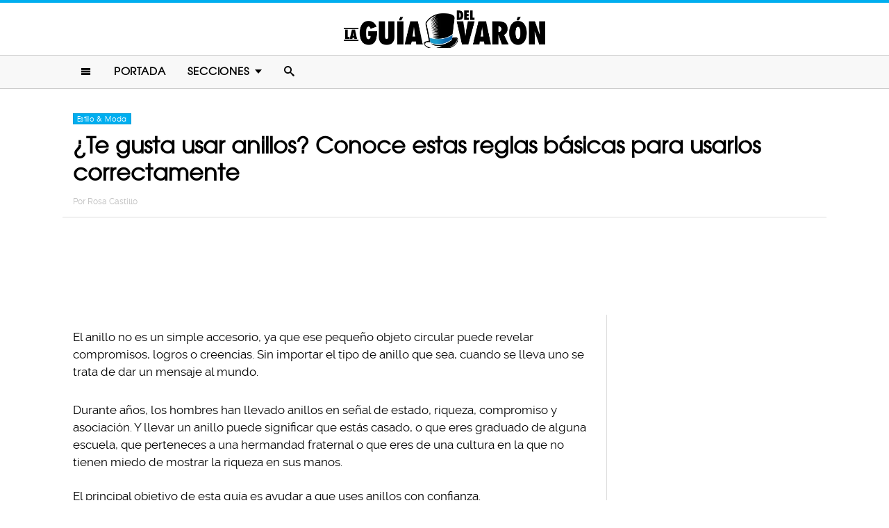

--- FILE ---
content_type: text/html; charset=UTF-8
request_url: https://www.laguiadelvaron.com/estilo/reglas-hombres-para-usar-anillos-correctamente/
body_size: 13130
content:
<!DOCTYPE html>
<html lang="es" xmlns:og="http://ogp.me/ns#" xmlns:fb="http://ogp.me/ns/fb#">
<head >
<meta charset="UTF-8" />
<meta name="description" content="Que un hombre lleve un anillo en algún dedo de la mano tiene su significado y aquí describimos lo que significa el anillo en cada uno de los dedos." />
<meta name="viewport" content="width=device-width, initial-scale=1" />
<meta name="viewport" content="width=device-width, initial-scale=1.0"/><title>Guía de un hombre para el uso de anillos </title>
<meta name='robots' content='max-image-preview:large' />
<script type="text/javascript" id="wpp-js" src="https://www.laguiadelvaron.com/wp-content/plugins/wordpress-popular-posts/assets/js/wpp.min.js" async="async" data-sampling="1" data-sampling-rate="75" data-api-url="https://www.laguiadelvaron.com/wp-json/wordpress-popular-posts" data-post-id="21670" data-token="27af25559e" data-lang="0" data-debug="0"></script>

<script>function loadFont(a,b,c){function d(){if(!window.FontFace)return!1;var a=new FontFace("t",'url("data:application/font-woff2,") format("woff2")');return a.load(),"loading"===a.status}var e=navigator.userAgent,f=!window.addEventListener||e.match(/(Android (2|3|4.0|4.1|4.2|4.3))|(Opera (Mini|Mobi))/)&&!e.match(/Chrome/);if(!f){var g={};try{g=localStorage||{}}catch(h){}var i="x-font-"+a,j=i+"url",k=i+"css",l=g[j],m=g[k],n=document.createElement("style");if(n.rel="stylesheet",document.head.appendChild(n),!m||l!==b&&l!==c){var o=c&&d()?c:b,p=new XMLHttpRequest;p.open("GET",o),p.onload=function(){p.status>=200&&p.status<400&&(g[j]=o,g[k]=n.textContent=p.responseText)},p.send()}else n.textContent=m}}</script><script>loadFont('laguiafont', '/wp-content/themes/lgdv/css/data3-woff.css?v5.2', '/wp-content/themes/lgdv/css/data3-woff2.css?v5.2')</script>

<link rel='dns-prefetch' href='//www.laguiadelvaron.com' />
<link rel="alternate" type="application/rss+xml" title="La Guia Del Varon &raquo; Feed" href="https://www.laguiadelvaron.com/feed/" />
<link rel="alternate" type="application/rss+xml" title="La Guia Del Varon &raquo; Comments Feed" href="https://www.laguiadelvaron.com/comments/feed/" />
<link rel="canonical" href="https://www.laguiadelvaron.com/estilo/reglas-hombres-para-usar-anillos-correctamente/" />
<link rel='stylesheet' id='lgdv-css' href='https://www.laguiadelvaron.com/wp-content/themes/lgdv/style.css?ver=20170901ar4' type='text/css' media='all' />
<link rel='stylesheet' id='wp-block-library-css' href='https://www.laguiadelvaron.com/wp-includes/css/dist/block-library/style.min.css?ver=6.5.7' type='text/css' media='all' />
<style id='classic-theme-styles-inline-css' type='text/css'>
/*! This file is auto-generated */
.wp-block-button__link{color:#fff;background-color:#32373c;border-radius:9999px;box-shadow:none;text-decoration:none;padding:calc(.667em + 2px) calc(1.333em + 2px);font-size:1.125em}.wp-block-file__button{background:#32373c;color:#fff;text-decoration:none}
</style>
<style id='global-styles-inline-css' type='text/css'>
body{--wp--preset--color--black: #000000;--wp--preset--color--cyan-bluish-gray: #abb8c3;--wp--preset--color--white: #ffffff;--wp--preset--color--pale-pink: #f78da7;--wp--preset--color--vivid-red: #cf2e2e;--wp--preset--color--luminous-vivid-orange: #ff6900;--wp--preset--color--luminous-vivid-amber: #fcb900;--wp--preset--color--light-green-cyan: #7bdcb5;--wp--preset--color--vivid-green-cyan: #00d084;--wp--preset--color--pale-cyan-blue: #8ed1fc;--wp--preset--color--vivid-cyan-blue: #0693e3;--wp--preset--color--vivid-purple: #9b51e0;--wp--preset--gradient--vivid-cyan-blue-to-vivid-purple: linear-gradient(135deg,rgba(6,147,227,1) 0%,rgb(155,81,224) 100%);--wp--preset--gradient--light-green-cyan-to-vivid-green-cyan: linear-gradient(135deg,rgb(122,220,180) 0%,rgb(0,208,130) 100%);--wp--preset--gradient--luminous-vivid-amber-to-luminous-vivid-orange: linear-gradient(135deg,rgba(252,185,0,1) 0%,rgba(255,105,0,1) 100%);--wp--preset--gradient--luminous-vivid-orange-to-vivid-red: linear-gradient(135deg,rgba(255,105,0,1) 0%,rgb(207,46,46) 100%);--wp--preset--gradient--very-light-gray-to-cyan-bluish-gray: linear-gradient(135deg,rgb(238,238,238) 0%,rgb(169,184,195) 100%);--wp--preset--gradient--cool-to-warm-spectrum: linear-gradient(135deg,rgb(74,234,220) 0%,rgb(151,120,209) 20%,rgb(207,42,186) 40%,rgb(238,44,130) 60%,rgb(251,105,98) 80%,rgb(254,248,76) 100%);--wp--preset--gradient--blush-light-purple: linear-gradient(135deg,rgb(255,206,236) 0%,rgb(152,150,240) 100%);--wp--preset--gradient--blush-bordeaux: linear-gradient(135deg,rgb(254,205,165) 0%,rgb(254,45,45) 50%,rgb(107,0,62) 100%);--wp--preset--gradient--luminous-dusk: linear-gradient(135deg,rgb(255,203,112) 0%,rgb(199,81,192) 50%,rgb(65,88,208) 100%);--wp--preset--gradient--pale-ocean: linear-gradient(135deg,rgb(255,245,203) 0%,rgb(182,227,212) 50%,rgb(51,167,181) 100%);--wp--preset--gradient--electric-grass: linear-gradient(135deg,rgb(202,248,128) 0%,rgb(113,206,126) 100%);--wp--preset--gradient--midnight: linear-gradient(135deg,rgb(2,3,129) 0%,rgb(40,116,252) 100%);--wp--preset--font-size--small: 13px;--wp--preset--font-size--medium: 20px;--wp--preset--font-size--large: 36px;--wp--preset--font-size--x-large: 42px;--wp--preset--spacing--20: 0.44rem;--wp--preset--spacing--30: 0.67rem;--wp--preset--spacing--40: 1rem;--wp--preset--spacing--50: 1.5rem;--wp--preset--spacing--60: 2.25rem;--wp--preset--spacing--70: 3.38rem;--wp--preset--spacing--80: 5.06rem;--wp--preset--shadow--natural: 6px 6px 9px rgba(0, 0, 0, 0.2);--wp--preset--shadow--deep: 12px 12px 50px rgba(0, 0, 0, 0.4);--wp--preset--shadow--sharp: 6px 6px 0px rgba(0, 0, 0, 0.2);--wp--preset--shadow--outlined: 6px 6px 0px -3px rgba(255, 255, 255, 1), 6px 6px rgba(0, 0, 0, 1);--wp--preset--shadow--crisp: 6px 6px 0px rgba(0, 0, 0, 1);}:where(.is-layout-flex){gap: 0.5em;}:where(.is-layout-grid){gap: 0.5em;}body .is-layout-flex{display: flex;}body .is-layout-flex{flex-wrap: wrap;align-items: center;}body .is-layout-flex > *{margin: 0;}body .is-layout-grid{display: grid;}body .is-layout-grid > *{margin: 0;}:where(.wp-block-columns.is-layout-flex){gap: 2em;}:where(.wp-block-columns.is-layout-grid){gap: 2em;}:where(.wp-block-post-template.is-layout-flex){gap: 1.25em;}:where(.wp-block-post-template.is-layout-grid){gap: 1.25em;}.has-black-color{color: var(--wp--preset--color--black) !important;}.has-cyan-bluish-gray-color{color: var(--wp--preset--color--cyan-bluish-gray) !important;}.has-white-color{color: var(--wp--preset--color--white) !important;}.has-pale-pink-color{color: var(--wp--preset--color--pale-pink) !important;}.has-vivid-red-color{color: var(--wp--preset--color--vivid-red) !important;}.has-luminous-vivid-orange-color{color: var(--wp--preset--color--luminous-vivid-orange) !important;}.has-luminous-vivid-amber-color{color: var(--wp--preset--color--luminous-vivid-amber) !important;}.has-light-green-cyan-color{color: var(--wp--preset--color--light-green-cyan) !important;}.has-vivid-green-cyan-color{color: var(--wp--preset--color--vivid-green-cyan) !important;}.has-pale-cyan-blue-color{color: var(--wp--preset--color--pale-cyan-blue) !important;}.has-vivid-cyan-blue-color{color: var(--wp--preset--color--vivid-cyan-blue) !important;}.has-vivid-purple-color{color: var(--wp--preset--color--vivid-purple) !important;}.has-black-background-color{background-color: var(--wp--preset--color--black) !important;}.has-cyan-bluish-gray-background-color{background-color: var(--wp--preset--color--cyan-bluish-gray) !important;}.has-white-background-color{background-color: var(--wp--preset--color--white) !important;}.has-pale-pink-background-color{background-color: var(--wp--preset--color--pale-pink) !important;}.has-vivid-red-background-color{background-color: var(--wp--preset--color--vivid-red) !important;}.has-luminous-vivid-orange-background-color{background-color: var(--wp--preset--color--luminous-vivid-orange) !important;}.has-luminous-vivid-amber-background-color{background-color: var(--wp--preset--color--luminous-vivid-amber) !important;}.has-light-green-cyan-background-color{background-color: var(--wp--preset--color--light-green-cyan) !important;}.has-vivid-green-cyan-background-color{background-color: var(--wp--preset--color--vivid-green-cyan) !important;}.has-pale-cyan-blue-background-color{background-color: var(--wp--preset--color--pale-cyan-blue) !important;}.has-vivid-cyan-blue-background-color{background-color: var(--wp--preset--color--vivid-cyan-blue) !important;}.has-vivid-purple-background-color{background-color: var(--wp--preset--color--vivid-purple) !important;}.has-black-border-color{border-color: var(--wp--preset--color--black) !important;}.has-cyan-bluish-gray-border-color{border-color: var(--wp--preset--color--cyan-bluish-gray) !important;}.has-white-border-color{border-color: var(--wp--preset--color--white) !important;}.has-pale-pink-border-color{border-color: var(--wp--preset--color--pale-pink) !important;}.has-vivid-red-border-color{border-color: var(--wp--preset--color--vivid-red) !important;}.has-luminous-vivid-orange-border-color{border-color: var(--wp--preset--color--luminous-vivid-orange) !important;}.has-luminous-vivid-amber-border-color{border-color: var(--wp--preset--color--luminous-vivid-amber) !important;}.has-light-green-cyan-border-color{border-color: var(--wp--preset--color--light-green-cyan) !important;}.has-vivid-green-cyan-border-color{border-color: var(--wp--preset--color--vivid-green-cyan) !important;}.has-pale-cyan-blue-border-color{border-color: var(--wp--preset--color--pale-cyan-blue) !important;}.has-vivid-cyan-blue-border-color{border-color: var(--wp--preset--color--vivid-cyan-blue) !important;}.has-vivid-purple-border-color{border-color: var(--wp--preset--color--vivid-purple) !important;}.has-vivid-cyan-blue-to-vivid-purple-gradient-background{background: var(--wp--preset--gradient--vivid-cyan-blue-to-vivid-purple) !important;}.has-light-green-cyan-to-vivid-green-cyan-gradient-background{background: var(--wp--preset--gradient--light-green-cyan-to-vivid-green-cyan) !important;}.has-luminous-vivid-amber-to-luminous-vivid-orange-gradient-background{background: var(--wp--preset--gradient--luminous-vivid-amber-to-luminous-vivid-orange) !important;}.has-luminous-vivid-orange-to-vivid-red-gradient-background{background: var(--wp--preset--gradient--luminous-vivid-orange-to-vivid-red) !important;}.has-very-light-gray-to-cyan-bluish-gray-gradient-background{background: var(--wp--preset--gradient--very-light-gray-to-cyan-bluish-gray) !important;}.has-cool-to-warm-spectrum-gradient-background{background: var(--wp--preset--gradient--cool-to-warm-spectrum) !important;}.has-blush-light-purple-gradient-background{background: var(--wp--preset--gradient--blush-light-purple) !important;}.has-blush-bordeaux-gradient-background{background: var(--wp--preset--gradient--blush-bordeaux) !important;}.has-luminous-dusk-gradient-background{background: var(--wp--preset--gradient--luminous-dusk) !important;}.has-pale-ocean-gradient-background{background: var(--wp--preset--gradient--pale-ocean) !important;}.has-electric-grass-gradient-background{background: var(--wp--preset--gradient--electric-grass) !important;}.has-midnight-gradient-background{background: var(--wp--preset--gradient--midnight) !important;}.has-small-font-size{font-size: var(--wp--preset--font-size--small) !important;}.has-medium-font-size{font-size: var(--wp--preset--font-size--medium) !important;}.has-large-font-size{font-size: var(--wp--preset--font-size--large) !important;}.has-x-large-font-size{font-size: var(--wp--preset--font-size--x-large) !important;}
.wp-block-navigation a:where(:not(.wp-element-button)){color: inherit;}
:where(.wp-block-post-template.is-layout-flex){gap: 1.25em;}:where(.wp-block-post-template.is-layout-grid){gap: 1.25em;}
:where(.wp-block-columns.is-layout-flex){gap: 2em;}:where(.wp-block-columns.is-layout-grid){gap: 2em;}
.wp-block-pullquote{font-size: 1.5em;line-height: 1.6;}
</style>
<link rel="https://api.w.org/" href="https://www.laguiadelvaron.com/wp-json/" /><link rel="alternate" type="application/json" href="https://www.laguiadelvaron.com/wp-json/wp/v2/posts/21670" /><link rel="alternate" type="application/json+oembed" href="https://www.laguiadelvaron.com/wp-json/oembed/1.0/embed?url=https%3A%2F%2Fwww.laguiadelvaron.com%2Festilo%2Freglas-hombres-para-usar-anillos-correctamente%2F" />
<link rel="alternate" type="text/xml+oembed" href="https://www.laguiadelvaron.com/wp-json/oembed/1.0/embed?url=https%3A%2F%2Fwww.laguiadelvaron.com%2Festilo%2Freglas-hombres-para-usar-anillos-correctamente%2F&#038;format=xml" />
		<meta property="fb:pages" content="671899149606397" />
					<meta property="ia:markup_url" content="https://www.laguiadelvaron.com/estilo/reglas-hombres-para-usar-anillos-correctamente/?ia_markup=1" />
			            <style id="wpp-loading-animation-styles">@-webkit-keyframes bgslide{from{background-position-x:0}to{background-position-x:-200%}}@keyframes bgslide{from{background-position-x:0}to{background-position-x:-200%}}.wpp-widget-block-placeholder,.wpp-shortcode-placeholder{margin:0 auto;width:60px;height:3px;background:#dd3737;background:linear-gradient(90deg,#dd3737 0%,#571313 10%,#dd3737 100%);background-size:200% auto;border-radius:3px;-webkit-animation:bgslide 1s infinite linear;animation:bgslide 1s infinite linear}</style>
            <link rel="icon" href="https://www.laguiadelvaron.com/wp-content/themes/lgdv/images/favicon.ico" />
<style type="text/css">.site-title a { background: url(https://www.laguiadelvaron.com/wp-content/uploads/2023/01/Logo-LGDV-528-x110.png) no-repeat !important; }</style>
<script type='text/javascript' src="/wp-content/themes/lgdv/js/allv25.js?v170302a" async></script>
<meta property="fb:pages" content="671899149606397" />

<!-- Google Tag Manager -->
<script>(function(w,d,s,l,i){w[l]=w[l]||[];w[l].push({'gtm.start':
new Date().getTime(),event:'gtm.js'});var f=d.getElementsByTagName(s)[0],
j=d.createElement(s),dl=l!='dataLayer'?'&l='+l:'';j.async=true;j.src=
'https://www.googletagmanager.com/gtm.js?id='+i+dl;f.parentNode.insertBefore(j,f);
})(window,document,'script','dataLayer','GTM-M2CK5J');</script>
<!-- End Google Tag Manager -->

<!-- Google Tag Manager (noscript) -->
<noscript><iframe src="https://www.googletagmanager.com/ns.html?id=GTM-M2CK5J"
height="0" width="0" style="display:none;visibility:hidden"></iframe></noscript>
<!-- End Google Tag Manager (noscript) --><!-- AdX -->
<script async src="https://securepubads.g.doubleclick.net/tag/js/gpt.js"></script>
<script>
  window.googletag = window.googletag || {cmd: []};
  googletag.cmd.push(function() {
    googletag.defineSlot('/86430479/LGDV/LGDV_Top_Billboard', [[336, 280], [300, 250], [728, 90], [970, 250], [320, 50], [970, 90], [1, 1], [320, 100]], 'div-gpt-ad-1653885668587-0').addService(googletag.pubads());
    googletag.defineSlot('/86430479/LGDV/LGDV_POSTS_1ST', [[336, 280], [1, 1], [300, 250], 'fluid'], 'div-gpt-ad-1507916684908-1').addService(googletag.pubads());
    googletag.defineSlot('/86430479/LGDV/LGDV_POSTS_2ND', [[300, 250], [336, 280]], 'div-gpt-ad-1507916684908-2').addService(googletag.pubads());
    googletag.defineSlot('/86430479/LGDV/LGDV_POSTS_3RD', [[160, 600], [336, 280], [300, 250], [300, 600]], 'div-gpt-ad-1507916684908-3').addService(googletag.pubads());
    googletag.defineSlot('/86430479/LGDV/LGDV_POSTS_4TH', [300, 250], 'div-gpt-ad-1507916684908-4').addService(googletag.pubads());
    googletag.defineSlot('/86430479/LGDV/LGDV_POSTS_5TH', [[300, 250], [300, 600]], 'div-gpt-ad-1507916684908-5').addService(googletag.pubads());

    googletag.pubads().enableSingleRequest();
    googletag.pubads().collapseEmptyDivs();
    googletag.pubads().enableVideoAds();

  // C) Enable lazy loading with...
  googletag.pubads().enableLazyLoad({
    fetchMarginPercent: 100,  // Fetch slots within 1 viewports.
    renderMarginPercent: 75,  // Render slots within .75 viewports.
    mobileScaling: 2  // 2X the above values on mobile.
  });

    googletag.enableServices();
  });
</script><!-- Auto ads -->
<script data-ad-client="ca-pub-1826128735587518" async src="https://pagead2.googlesyndication.com/pagead/js/adsbygoogle.js"></script><link rel="preload" href="/wp-content/themes/lgdv/style.css?ver=20170901ar4" as="style"><link rel="preload" href="/wp-includes/css/dist/block-library/style.min.css?ver=6.5.7" as="style">
<!-- START - Open Graph and Twitter Card Tags 3.3.3 -->
 <!-- Facebook Open Graph -->
  <meta property="og:locale" content="es_LA"/>
  <meta property="og:site_name" content="La Guia Del Varon"/>
  <meta property="og:title" content="¿Te gusta usar anillos? Conoce estas reglas básicas para usarlos correctamente"/>
  <meta property="og:url" content="https://www.laguiadelvaron.com/estilo/reglas-hombres-para-usar-anillos-correctamente/"/>
  <meta property="og:type" content="article"/>
  <meta property="og:description" content="El anillo no es un simple accesorio, ya que ese pequeño objeto circular puede revelar compromisos, logros o creencias. Sin importar el tipo de anillo que sea, cuando se lleva uno se trata de dar un mensaje al mundo.

Durante años, los hombres han llevado anillos en señal de estado, riqueza, compro"/>
  <meta property="og:image" content="https://www.laguiadelvaron.com/wp-content/uploads/2015/12/Cover-Guia-para-uso-de-anillos-en-varones.jpg"/>
  <meta property="og:image:url" content="https://www.laguiadelvaron.com/wp-content/uploads/2015/12/Cover-Guia-para-uso-de-anillos-en-varones.jpg"/>
  <meta property="og:image:secure_url" content="https://www.laguiadelvaron.com/wp-content/uploads/2015/12/Cover-Guia-para-uso-de-anillos-en-varones.jpg"/>
  <meta property="og:image:width" content="750"/>
  <meta property="og:image:height" content="392"/>
  <meta property="article:published_time" content="2016-01-02T11:10:16-06:00"/>
  <meta property="article:modified_time" content="2017-03-13T10:55:31-06:00" />
  <meta property="og:updated_time" content="2017-03-13T10:55:31-06:00" />
  <meta property="fb:app_id" content="1725804174370182"/>
 <!-- Google+ / Schema.org -->
 <!-- Twitter Cards -->
 <!-- SEO -->
 <!-- Misc. tags -->
 <!-- is_singular -->
<!-- END - Open Graph and Twitter Card Tags 3.3.3 -->
	
</head>
<body class="post-template-default single single-post postid-21670 single-format-standard custom-header header-image header-full-width content-sidebar genesis-breadcrumbs-hidden" itemscope itemtype="https://schema.org/WebPage">	<div id="sb-site">
<div class="site-container"><header class="site-header" itemscope itemtype="https://schema.org/WPHeader"><div class="wrap"><div class="title-area"><p class="site-title" itemprop="headline"><a href="https://www.laguiadelvaron.com/">La Guia Del Varon</a></p></div><div class="clearfix"></div>
<div class="responsive-search sb-right">
    <form role="search" method="get" class="search-form" action="https://www.laguiadelvaron.com/">
            <input type="text" value="" name="s" class="search-input" placeholder="Buscar en el sitio" /><input type="submit" class="search-submit" value="Buscar" />
    </form>
</div>
    <a class="sb-toggle-left" href="#"><i class="icon-menu"></i></a>
	<a class="sb-toggle-right search-icon" href="#"><i class="icon-search"></i></a>
</div></header><nav class="nav-primary" aria-label="Main" itemscope itemtype="https://schema.org/SiteNavigationElement"><div class="wrap"><ul id="menu-main-menu" class="menu genesis-nav-menu menu-primary"><li class="menu-item mobile-item"><a class="sb-toggle-left" href="#"><i class="icon-menu"></i></a></li><li id="menu-item-153" class="menu-item menu-item-type-custom menu-item-object-custom menu-item-153"><a href="/" itemprop="url"><span itemprop="name">Portada</span></a></li>
<li id="menu-item-154" class="menu-item menu-item-type-custom menu-item-object-custom menu-item-has-children menu-item-154"><a itemprop="url"><span itemprop="name">Secciones</span></a>
<ul class="sub-menu">
	<li id="menu-item-1516" class="menu-item menu-item-type-taxonomy menu-item-object-category menu-item-1516"><a href="https://www.laguiadelvaron.com/category/autos/" itemprop="url"><span itemprop="name">Autos</span></a></li>
	<li id="menu-item-960" class="menu-item menu-item-type-taxonomy menu-item-object-category menu-item-960"><a href="https://www.laguiadelvaron.com/category/deportes/" itemprop="url"><span itemprop="name">Deportes</span></a></li>
	<li id="menu-item-969" class="menu-item menu-item-type-taxonomy menu-item-object-category menu-item-969"><a href="https://www.laguiadelvaron.com/category/entretenimiento/" itemprop="url"><span itemprop="name">Entretenimiento</span></a></li>
	<li id="menu-item-1518" class="menu-item menu-item-type-taxonomy menu-item-object-category current-post-ancestor current-menu-parent current-post-parent menu-item-1518"><a href="https://www.laguiadelvaron.com/category/estilo/" itemprop="url"><span itemprop="name">Estilo &#038; Moda</span></a></li>
	<li id="menu-item-962" class="menu-item menu-item-type-taxonomy menu-item-object-category menu-item-962"><a href="https://www.laguiadelvaron.com/category/hombres/" itemprop="url"><span itemprop="name">Hombres</span></a></li>
	<li id="menu-item-963" class="menu-item menu-item-type-taxonomy menu-item-object-category menu-item-963"><a href="https://www.laguiadelvaron.com/category/humor/" itemprop="url"><span itemprop="name">Humor &#038; Risa</span></a></li>
	<li id="menu-item-1519" class="menu-item menu-item-type-taxonomy menu-item-object-category menu-item-1519"><a href="https://www.laguiadelvaron.com/category/increible/" itemprop="url"><span itemprop="name">Increíble Pero Cierto</span></a></li>
	<li id="menu-item-964" class="menu-item menu-item-type-taxonomy menu-item-object-category menu-item-964"><a href="https://www.laguiadelvaron.com/category/mujeres/" itemprop="url"><span itemprop="name">Mujeres</span></a></li>
	<li id="menu-item-965" class="menu-item menu-item-type-taxonomy menu-item-object-category menu-item-965"><a href="https://www.laguiadelvaron.com/category/noticias/" itemprop="url"><span itemprop="name">Noticias</span></a></li>
	<li id="menu-item-966" class="menu-item menu-item-type-taxonomy menu-item-object-category menu-item-966"><a href="https://www.laguiadelvaron.com/category/relaciones/" itemprop="url"><span itemprop="name">Relaciones</span></a></li>
	<li id="menu-item-970" class="menu-item menu-item-type-taxonomy menu-item-object-category menu-item-970"><a href="https://www.laguiadelvaron.com/category/tecnologia/" itemprop="url"><span itemprop="name">Tecnología</span></a></li>
	<li id="menu-item-968" class="menu-item menu-item-type-taxonomy menu-item-object-category menu-item-968"><a href="https://www.laguiadelvaron.com/category/videos/" itemprop="url"><span itemprop="name">Videos</span></a></li>
</ul>
</li>
<li class="menu-item mobile-item"><a class="sb-toggle-right search-icon" href="#"><i class="icon-search"></i></a></li></ul></div></nav><div class="site-inner">   <div class="header-box">
   <div class="single-post-category">
                    <a rel="category tag" class="estilo" href="https://www.laguiadelvaron.com/category/estilo/">Estilo &amp; Moda</a>
               </div>
   <h1 class="entry-title" itemprop="headline">¿Te gusta usar anillos? Conoce estas reglas básicas para usarlos correctamente</h1>
<p class="entry-meta">Por <span class="entry-author" itemprop="author" itemscope itemtype="http://schema.org/Person"><a href="https://www.laguiadelvaron.com/author/rosa" class="entry-author-link" itemprop="url" rel="author"><span class="entry-author-name" itemprop="name">Rosa Castillo</span></a></span></p>
</div> 
    <div class="topbillboard"  style="float:none; text-align:center; margin:2rem 0!important; min-height:100px;">
  
  <!-- /86430479/LGDV/LGDV_Top_Billboard -->
  <div id='div-gpt-ad-1653885668587-0'>
    <script>
      googletag.cmd.push(function() { googletag.display('div-gpt-ad-1653885668587-0'); });
    </script>
  </div>

</div><div class="content-sidebar-wrap"><main class="content"><article class="post-21670 post type-post status-publish format-standard has-post-thumbnail category-estilo entry" aria-label="¿Te gusta usar anillos? Conoce estas reglas básicas para usarlos correctamente" itemscope itemtype="https://schema.org/CreativeWork"><header class="entry-header"></header><div class="entry-content" itemprop="text"><p>El anillo no es un simple accesorio, ya que ese pequeño objeto circular puede revelar compromisos, logros o creencias. Sin importar el tipo de anillo que sea, cuando se lleva uno se trata de dar un mensaje al mundo.</p><div class="full-adsense" style="float:none;text-align:center;margin: 3rem 0;">

  <!-- /86430479/LGDV/LGDV_POSTS_1ST -->
  <div id='div-gpt-ad-1507916684908-1'>
  <script>
  googletag.cmd.push(function() { googletag.display('div-gpt-ad-1507916684908-1'); });
  </script>
  </div>

</div>
<p>Durante años, los hombres han llevado anillos en señal de estado, riqueza, compromiso y asociación. Y llevar un anillo puede significar que estás casado, o que eres graduado de alguna escuela, que perteneces a una hermandad fraternal o que eres de una cultura en la que no tienen miedo de mostrar la riqueza en sus manos.</p>
<p>El principal objetivo de esta guía es ayudar a que uses anillos con confianza.</p>
<p>Primero vamos a ir a través del simbolismo y directrices para el uso de anillos en los dedos particulares, para luego describir las 5 reglas que cada hombre debe seguir al ponerse anillos.</p>
<h2>Simbolismo del anillo y dedo</h2>
<p>Mano derecha vs mano izquierda</p>
<p><a href="https://www.laguiadelvaron.com/wp-content/uploads/2015/12/Guía-de-hombres-para-llevar-un-anillo-6.jpg" rel="attachment wp-att-21819"><img decoding="async" class="alignnone wp-image-21819 size-full" src="https://www.laguiadelvaron.com/wp-content/uploads/2015/12/Guía-de-hombres-para-llevar-un-anillo-6.jpg" alt="hombre mostrando los anillos en su mano izquierda y su mano derecha " width="638" height="425" /></a></p>
<p>En sí no hay reglas acerca de en qué mano debas usar tus anillos, pero los anillos de compromiso y boda son la excepción. Sin embargo, dependiendo de las tradiciones culturales es donde se llevará el anillo, por ejemplo los hombres estadounidenses llevarán su anillo de bodas en el dedo anular izquierdo, en cambio un hombre casado por la iglesia ortodoxa oriental debe llevarlo en su mano derecha.</p>
<p>Hay escuelas y organizaciones que cuentan con sus propias reglas acerca de cómo usar sus anillos, pero la mayoría lo dejan a criterio de cada persona.</p>
<p>Según la base del simbolismo de en qué mano queda mejor ese anillo en particular, dice que la mano derecha generalmente es vista como la mano &#8220;física&#8221;, el activo dominante que hace la mayoría de sus gestos.</p>
<p>La izquierda es considerada como la mano &#8220;mental&#8221;, la cual representa el carácter y las creencias.</p>
<h2>El dedo meñique</h2>
<p><a href="https://www.laguiadelvaron.com/wp-content/uploads/2015/12/Guía-de-hombres-para-llevar-un-anillo-3.jpg" rel="attachment wp-att-21811"><img decoding="async" class="alignnone wp-image-21811 size-full" src="https://www.laguiadelvaron.com/wp-content/uploads/2015/12/Guía-de-hombres-para-llevar-un-anillo-3.jpg" alt="imagen que muestra una mano con un anillo en el dedo meñique" width="400" height="624" /></a></p>
<p>Frecuentemente es la primera opción de un hombre que quiere llevar un anillo de compromiso. Los anillos del meñique tienen algunas ventajas ya que a diferencia del dedo anular no se asocia con la religión o la cultura.</p>
<p>Y a pesar de que en Hollywood se asocia con el crimen organizado, no existe una evidencia sustancial que pueda demostrar que usar un anillo en este dedo signifique que eres un mafioso.</p>
<p>Usar anillos en el dedo meñique tiende a ser entre los &#8220;más activo&#8221; o llamativo de diseños, es el lugar perfecto para poner las cosas cuando se quiere atención.</p>
<p>El simbolismo relacionado con la astrología asocia al dedo meñique con mercurio y las cualidades de inteligencia, discernimiento y la persuación. Es decir, cuando se lleva un anillo en el dedo meñique de la mano activa se asocia con el intelecto junto a una excelente capacidad para expresarse. Sin embargo, si lo llevas en la mano pasiva demuestra una fuerte intuición y una gran capacidad para escuchar.</p>
<h2>Dedo anular</h2>
<p><a href="https://www.laguiadelvaron.com/wp-content/uploads/2015/12/Guía-de-hombres-para-llevar-un-anillo-4.jpg" rel="attachment wp-att-21808"><img loading="lazy" decoding="async" class="alignnone wp-image-21808 size-full" src="https://www.laguiadelvaron.com/wp-content/uploads/2015/12/Guía-de-hombres-para-llevar-un-anillo-4.jpg" alt="imagen con una mano que trae un anillo en el dedo anular " width="400" height="624" /></a></p>
<p>En la mayor parte del Norte y Sur de América, el dedo anular es comúnmente asociado con el compromiso de matrimonio. Casi todos los hombres optan por llevar un anillo de compromiso simple, en todo caso un anillo grande con una joya o un diseño en tres dimensiones es poco probable que se relacione con su estado civil.</p>
<p>Simbólicamente, el dedo anular se asocia con el sol, la fuente de creatividad y belleza, así como también con las relaciones amorosas.</p>
<p>Otra posible razón por la que culturalmente se promueven los anillos de compromiso en este dedo, es porque es el único dedo que se cree tiene una arteria ininterrumpida que lleva directo al corazón, creando una conexión directa que significa una unión eterna.</p>
<h2>El dedo medio</h2>
<p><a href="https://www.laguiadelvaron.com/wp-content/uploads/2015/12/Guía-de-hombres-para-llevar-un-anillo-1.jpg" rel="attachment wp-att-21809"><img loading="lazy" decoding="async" class="alignnone wp-image-21809 size-full" src="https://www.laguiadelvaron.com/wp-content/uploads/2015/12/Guía-de-hombres-para-llevar-un-anillo-1.jpg" alt="fotografía de una mano con un anillo en el dedo medio " width="400" height="624" /></a></p>
<p>Este dedo se caracteriza por ser el más grande y el más audaz, es poco común que las personas lleven un anillo en este dedo. Sin embargo, en parte esto se debe a que es adyacente al dedo índice y nada voluminoso, por lo que puede ser un obstáculo para las tareas manuales.</p>
<p>Si estás pensando usar un anillo en el dedo medio, lo mejor es traer un anillo pequeño y sencillo. Usar un anillo en este dedo puede hacer que te sientas más cómodo, más central, robusto y &#8220;varonil&#8221;.</p>
<p>Debido a su ubicación céntrica, el dedo medio se mantiene como símbolo de la estructura, equilibrio, conciencia, orden y se asocia con Saturno. El metal de Saturno es el plomo, metales simples como grises de acero son opciones comunes para el dedo medio.</p><div class="full-adsense" style="float:none;text-align:center;margin: 3rem 0;">

  <!-- /86430479/LGDV/LGDV_POSTS_2ND -->
  <div id='div-gpt-ad-1507916684908-2'>
  <script>
  googletag.cmd.push(function() { googletag.display('div-gpt-ad-1507916684908-2'); });
  </script>
  </div>

</div>
<h2>El dedo índice</h2>
<p><a href="https://www.laguiadelvaron.com/wp-content/uploads/2015/12/Guía-de-hombres-para-llevar-un-anillo-2.jpg" rel="attachment wp-att-21810"><img loading="lazy" decoding="async" class="alignnone wp-image-21810 size-full" src="https://www.laguiadelvaron.com/wp-content/uploads/2015/12/Guía-de-hombres-para-llevar-un-anillo-2.jpg" alt="imagen de una mano con un anillo en el dedo índice. " width="400" height="624" /></a></p>
<p>El dedo índice es el que más usamos, y traer un anillo en este dedo no interfiere tanto como llevar uno junto a él.</p>
<p>Hace cientos de años, el lugar más común para que un hombre usará anillo era el dedo índice, ya que generalmente era visto como un sello. Es por esto que el dedo índice es buen lugar para portar anillos de graduación, anillos fraternales o de familia.</p>
<p>La asociación astrológica para el dedo índice es Júpiter, que simboliza el poder, el liderazgo y la autoridad. Los hombres que llevan un anillo en ese dedo se cree que son personas sin complejos y con confianza.</p>
<h2>El pulgar</h2>
<p><a href="https://www.laguiadelvaron.com/wp-content/uploads/2015/12/Guía-de-hombres-para-llevar-un-anillo-5.jpg" rel="attachment wp-att-21820"><img loading="lazy" decoding="async" class="alignnone size-full wp-image-21820" src="https://www.laguiadelvaron.com/wp-content/uploads/2015/12/Guía-de-hombres-para-llevar-un-anillo-5.jpg" alt="Guía de hombres para llevar un anillo (5)" width="400" height="624" /></a></p>
<p>Usar anillos en el dedo pulgar tiende a dar una impresión un poco extravagante para personas de cultura norteamericana convencional. En la mayoría de las sociedades un hombre con anillo en el pulgar es símbolo de riqueza o influencia.</p>
<p>Debido a que el pulgar está separado de los otros cuatro dedos, muestra la alineación de clases, por lo que es un buen dedo para elegir los anillos que simbolizan algo que te hace distinto.</p>
<p>Un anillo en el pulgar se usa en el lado activo, además de que generalmente indica una personalidad asertiva.</p>
<p>Este dedo no tiene una asociación planetaria, pero se ve como si estuviera colocado entre Venus y Marte. Por lo tanto, es un símbolo de fuerza, carácter, identidad, voluntad y confianza en sí mismo. Incluso para usar anillos existen algunas reglas y aquí te las presentamos.</p>
<h2>Regla 1: Cada anillo envía un mensaje</h2>
<p><a href="https://www.laguiadelvaron.com/wp-content/uploads/2015/12/Guía-de-hombres-para-llevar-un-anillo-7.jpg" rel="attachment wp-att-21840"><img loading="lazy" decoding="async" class="alignnone wp-image-21840 size-full" src="https://www.laguiadelvaron.com/wp-content/uploads/2015/12/Guía-de-hombres-para-llevar-un-anillo-7.jpg" alt="cada anillo envía un mensaje " width="550" height="393" /></a></p>
<p>Cada anillo que se lleva en una mano envía una señal. Por ejemplo, en algunas partes del mundo los grandes anillos de oro con piedras preciosas indican que eres una persona de riqueza sustancial.</p>
<p>Los anillos de compromiso tienen un papel muy importante, ya que nos dice qué tan lejos podemos llevar una conversación con alguna persona atractiva que acabamos de conocer.</p>
<p>Las personas siempre notan cuando traes un anillo, tal vez no digan nada pero al ver tus manos en cuestión de segundos, pueden ver y decidir si pueden tener una conversación contigo. Así que para la próxima vez ten cuidado con los mensajes que estés enviando en ciertas situaciones (entrevistas, entornos empresariales conservadores o viajes al extranjero) donde el observador casual pueda tener su propia interpretación de lo que significan tus anillos.</p>
<h2>Regla 2: seguridad</h2>
<p>Si no estás seguro de usar anillos, no trates de fingir hasta que lo estés. Además debes conocer la historia detrás de tu anillo, si es que tiene. Debes estar preparado para responder preguntas como: ¿es una reliquia de la familia que se ha transmitido de generación en generación? ¿Es un anillo que compraste en tus últimas vacaciones?</p>
<p>Sin importar la historia, el anillo tiene el potencial de ser un buen inicio de una conversación.</p>
<h2>Regla 3: tener proporción en las manos</h2>
<p><a href="https://www.laguiadelvaron.com/wp-content/uploads/2015/12/Guía-de-hombres-para-llevar-un-anillo-8.jpg" rel="attachment wp-att-21839"><img loading="lazy" decoding="async" class="alignnone wp-image-21839 size-full" src="https://www.laguiadelvaron.com/wp-content/uploads/2015/12/Guía-de-hombres-para-llevar-un-anillo-8.jpg" alt="debes tener proporción en tus manos al usar anillos " width="550" height="286" /></a></p>
<p>Si tienes manos grandes puedes llevar anillos más grandes. Los hombres con manos más pequeñas deben equilibrar sus proporciones en cuanto al uso de anillos más pequeños.</p>
<p>De igual manera, si tienes los dedos muy delgados, debes usar anillos compacto. Los anillos de banda ancha son más preferibles a hombres con dedos más llenos.</p>
<h2>Regla 4: Balancear los anillos con otra joyería</h2>
<p><a href="https://www.laguiadelvaron.com/wp-content/uploads/2015/12/Guía-de-hombres-para-llevar-un-anillo-10.jpg" rel="attachment wp-att-21851"><img loading="lazy" decoding="async" class="alignnone wp-image-21851 size-large" src="https://www.laguiadelvaron.com/wp-content/uploads/2015/12/Guía-de-hombres-para-llevar-un-anillo-10-383x750.jpg" alt="imagen de como equilibrar los anillos con otra joyería en las manos " width="383" height="750" srcset="https://www.laguiadelvaron.com/wp-content/uploads/2015/12/Guía-de-hombres-para-llevar-un-anillo-10-383x750.jpg 383w, https://www.laguiadelvaron.com/wp-content/uploads/2015/12/Guía-de-hombres-para-llevar-un-anillo-10.jpg 550w" sizes="(max-width: 383px) 100vw, 383px" /></a></p>
<p>Debes tener un equilibrio al usar anillos y otro tipo de joyería al mismo tiempo. Por ejemplo, si llevas un anillo de matrimonio y un reloj en la mano izquierda, equilíbralo con una pulsera en la muñeca derecha.</p>
<p>No lleves muchos anillos, relojes y pulseras de un lado, dejando la otra mano sin nada.</p>
<h2>Regla 5: Coincidir con metales</h2>
<p><a href="https://www.laguiadelvaron.com/wp-content/uploads/2015/12/Guía-de-hombres-para-llevar-un-anillo-9.jpg" rel="attachment wp-att-21852"><img loading="lazy" decoding="async" class="alignnone wp-image-21852 size-large" src="https://www.laguiadelvaron.com/wp-content/uploads/2015/12/Guía-de-hombres-para-llevar-un-anillo-9-424x750.jpg" alt="imagen de manos que combinan los mismos metales en anillos y otras joyerías " width="424" height="750" srcset="https://www.laguiadelvaron.com/wp-content/uploads/2015/12/Guía-de-hombres-para-llevar-un-anillo-9-424x750.jpg 424w, https://www.laguiadelvaron.com/wp-content/uploads/2015/12/Guía-de-hombres-para-llevar-un-anillo-9.jpg 550w" sizes="(max-width: 424px) 100vw, 424px" /></a></p>
<p>No hay reglas estrictas en cuanto a metales cuando se trata de anillos. Sin embargo, luce mucho mejor que los metales de un anillo coincidan con los demás.</p>
<p>La mayoría de los hombres se conforman con elegir entre la plata o el oro, pero en caso de que no tengas un metal preferido, busca la mejor opción que se adecue a tu tono de piel. Usa la plata si tu tono de piel es frío, si las venas azules en el brazo son claramente visibles. En caso de tener la piel más cálida y tus venas no sean muy visibles, usa anillos de oro.</p>
<p>En este video podrás ver las 5 reglas para usar anillos</p>
<p><iframe loading="lazy" title="5 Rules For Men Wearing Rings | Ring Symbolism &amp; Significance" width="500" height="281" src="https://www.youtube.com/embed/v_qT6HybiT0?feature=oembed&#038;cc_lang_pref=es&#038;hl=es&#038;showinfo=0&#038;rel=0&#038;autohide=1&#038;modestbranding=1&#038;iv_load_policy=3" frameborder="0" allow="accelerometer; autoplay; clipboard-write; encrypted-media; gyroscope; picture-in-picture; web-share" referrerpolicy="strict-origin-when-cross-origin" allowfullscreen></iframe></p>
<div class="full-adsense" style="float:none;text-align:center;margin: 2.4rem 0;">
    
  <!-- /86430479/LGDV/LGDV_POSTS_3RD -->
  <div id='div-gpt-ad-1507916684908-3'>
  <script>
  googletag.cmd.push(function() { googletag.display('div-gpt-ad-1507916684908-3'); });
  </script>
  </div>

</div><!-- CONTENT END 1 -->
</div></article>		<section class="fuentes-art">
        <div class="credit-button">
            <span class="icon"></span><h3>Creditos:</h3>
								
				<span class="credit-sources">Artofmanliness</span>
            <i class="fa-angle-down pull-right credit-icon"></i>
        </div>
        <div class="credit-wrapper">
            <ol class="credit-full-sources">
                	            	        	                                <li>
                                    <p><a href="http://www.artofmanliness.com/2015/12/10/ring-finger-symbolism/" target="_blank"> Artofmanliness</a>
                                   </p>
                                </li>
                            	 
            </ol>	
        </div>
	</section>
    </main><aside class="sidebar sidebar-primary widget-area" role="complementary" aria-label="Primary Sidebar" itemscope itemtype="https://schema.org/WPSideBar"><section id="ai_widget-2" class="widget block-widget"><div class="widget-wrap"><div class="sidebarad">

  <!-- /86430479/LGDV/LGDV_POSTS_4TH -->
  <div id='div-gpt-ad-1507916684908-4'>
  <script>
  googletag.cmd.push(function() { googletag.display('div-gpt-ad-1507916684908-4'); });
  </script>
  </div>

</div></div></section>

<section id="wpp-2" class="widget popular-posts"><div class="widget-wrap">

</div></section>

<section id="ai_widget-3" class="widget block-widget"><div class="widget-wrap"><div class="mysticky">

  <!-- /86430479/LGDV/LGDV_POSTS_5TH -->
  <div id='div-gpt-ad-1507916684908-5'>
  <script>
  googletag.cmd.push(function() { googletag.display('div-gpt-ad-1507916684908-5'); });
  </script>
  </div>

</div></div></section>
</aside></div>   
		<div class="clearfix"></div>
		<div class="custom-related-posts">
		<div class='yarpp yarpp-related yarpp-related-website yarpp-template-yarpp-template-okchicas'>
<h3>Artículos Recomendados</h3>
<div class="yarpp-thumbnails-horizontal">
					<a href="https://www.laguiadelvaron.com/estilo/reglas-de-oro-debes-conocer-para-usar-corbata/" class="yarpp-thumbnail" rel="bookmark" title="12 Reglas de oro que todo Hombre debe conocer para usar Corbata correctamente">
			<img width="520" height="272" src="https://www.laguiadelvaron.com/wp-content/uploads/2016/08/Cover-usar-corbata-1-520x272.jpg" class="attachment-portfolio size-portfolio wp-post-image" alt="" decoding="async" loading="lazy" srcset="https://www.laguiadelvaron.com/wp-content/uploads/2016/08/Cover-usar-corbata-1-520x272.jpg 520w, https://www.laguiadelvaron.com/wp-content/uploads/2016/08/Cover-usar-corbata-1-400x209.jpg 400w, https://www.laguiadelvaron.com/wp-content/uploads/2016/08/Cover-usar-corbata-1-730x381.jpg 730w, https://www.laguiadelvaron.com/wp-content/uploads/2016/08/Cover-usar-corbata-1.jpg 1200w" sizes="(max-width: 520px) 100vw, 520px" />                             <!--<img src="" width="" height="" title="" alt=""/>-->
            <div class="desc"><span>12 Reglas de oro que todo Hombre debe conocer para usar Corbata correctamente</span></div>
            </a>
							<a href="https://www.laguiadelvaron.com/estilo/consejos-para-usar-correctamente-los-tirantes/" class="yarpp-thumbnail" rel="bookmark" title="3 Consejos infalibles para usar correctamente los tirantes y lucir como todo un caballero">
			<img width="520" height="272" src="https://www.laguiadelvaron.com/wp-content/uploads/2020/09/COVER-tirantes-520x272.jpg" class="attachment-portfolio size-portfolio wp-post-image" alt="" decoding="async" loading="lazy" srcset="https://www.laguiadelvaron.com/wp-content/uploads/2020/09/COVER-tirantes-520x272.jpg 520w, https://www.laguiadelvaron.com/wp-content/uploads/2020/09/COVER-tirantes-400x209.jpg 400w, https://www.laguiadelvaron.com/wp-content/uploads/2020/09/COVER-tirantes-730x381.jpg 730w, https://www.laguiadelvaron.com/wp-content/uploads/2020/09/COVER-tirantes.jpg 1200w" sizes="(max-width: 520px) 100vw, 520px" />                             <!--<img src="" width="" height="" title="" alt=""/>-->
            <div class="desc"><span>3 Consejos infalibles para usar correctamente los tirantes y lucir como todo un caballero</span></div>
            </a>
							<a href="https://www.laguiadelvaron.com/hombres/propuso-matrimonio-con-6-anillos/" class="yarpp-thumbnail" rel="bookmark" title="Le propuso matrimonio a su novia con 6 anillos diferentes&#8230; para que pudiera escoger">
			<img width="520" height="272" src="https://www.laguiadelvaron.com/wp-content/uploads/2018/12/COVER-Le-propuso-matrimonio-a-su-novia-con-6-anillos-diferentes-520x272.jpg" class="attachment-portfolio size-portfolio wp-post-image" alt="" decoding="async" loading="lazy" srcset="https://www.laguiadelvaron.com/wp-content/uploads/2018/12/COVER-Le-propuso-matrimonio-a-su-novia-con-6-anillos-diferentes-520x272.jpg 520w, https://www.laguiadelvaron.com/wp-content/uploads/2018/12/COVER-Le-propuso-matrimonio-a-su-novia-con-6-anillos-diferentes-400x209.jpg 400w, https://www.laguiadelvaron.com/wp-content/uploads/2018/12/COVER-Le-propuso-matrimonio-a-su-novia-con-6-anillos-diferentes-730x381.jpg 730w, https://www.laguiadelvaron.com/wp-content/uploads/2018/12/COVER-Le-propuso-matrimonio-a-su-novia-con-6-anillos-diferentes.jpg 1200w" sizes="(max-width: 520px) 100vw, 520px" />                             <!--<img src="" width="" height="" title="" alt=""/>-->
            <div class="desc"><span>Le propuso matrimonio a su novia con 6 anillos diferentes&#8230; para que pudiera escoger</span></div>
            </a>
							<a href="https://www.laguiadelvaron.com/hombres/zapatos-de-vestir-y-ocasion-para-usarlos/" class="yarpp-thumbnail" rel="bookmark" title="13 Zapatos de vestir y cuándo usarlos; viste correctamente según la ocasión">
			<img width="520" height="272" src="https://www.laguiadelvaron.com/wp-content/uploads/2019/01/COVER-13-Zapatos-de-vestir-y-cuándo-usarlos-viste-correctamente-según-la-ocasióna-520x272.jpg" class="attachment-portfolio size-portfolio wp-post-image" alt="" decoding="async" loading="lazy" srcset="https://www.laguiadelvaron.com/wp-content/uploads/2019/01/COVER-13-Zapatos-de-vestir-y-cuándo-usarlos-viste-correctamente-según-la-ocasióna-520x272.jpg 520w, https://www.laguiadelvaron.com/wp-content/uploads/2019/01/COVER-13-Zapatos-de-vestir-y-cuándo-usarlos-viste-correctamente-según-la-ocasióna-400x209.jpg 400w, https://www.laguiadelvaron.com/wp-content/uploads/2019/01/COVER-13-Zapatos-de-vestir-y-cuándo-usarlos-viste-correctamente-según-la-ocasióna-730x381.jpg 730w, https://www.laguiadelvaron.com/wp-content/uploads/2019/01/COVER-13-Zapatos-de-vestir-y-cuándo-usarlos-viste-correctamente-según-la-ocasióna.jpg 1200w" sizes="(max-width: 520px) 100vw, 520px" />                             <!--<img src="" width="" height="" title="" alt=""/>-->
            <div class="desc"><span>13 Zapatos de vestir y cuándo usarlos; viste correctamente según la ocasión</span></div>
            </a>
							<a href="https://www.laguiadelvaron.com/hombres/reglas-basicas-para-las-playeras-polo/" class="yarpp-thumbnail" rel="bookmark" title="6 Reglas básicas para vestir una playera polo con estilo este verano">
			<img width="520" height="272" src="https://www.laguiadelvaron.com/wp-content/uploads/2020/07/COVER-plo-520x272.jpg" class="attachment-portfolio size-portfolio wp-post-image" alt="" decoding="async" loading="lazy" srcset="https://www.laguiadelvaron.com/wp-content/uploads/2020/07/COVER-plo-520x272.jpg 520w, https://www.laguiadelvaron.com/wp-content/uploads/2020/07/COVER-plo-400x209.jpg 400w, https://www.laguiadelvaron.com/wp-content/uploads/2020/07/COVER-plo-730x381.jpg 730w, https://www.laguiadelvaron.com/wp-content/uploads/2020/07/COVER-plo.jpg 1200w" sizes="(max-width: 520px) 100vw, 520px" />                             <!--<img src="" width="" height="" title="" alt=""/>-->
            <div class="desc"><span>6 Reglas básicas para vestir una playera polo con estilo este verano</span></div>
            </a>
							<a href="https://www.laguiadelvaron.com/deportes/nba-usara-anillos-para-monitorear-covid-19/" class="yarpp-thumbnail" rel="bookmark" title="Jugadores de la NBA usarán anillos inteligentes para monitorear síntomas de Covid-19">
			<img width="520" height="272" src="https://www.laguiadelvaron.com/wp-content/uploads/2020/06/COVER-nba-520x272.jpg" class="attachment-portfolio size-portfolio wp-post-image" alt="" decoding="async" loading="lazy" srcset="https://www.laguiadelvaron.com/wp-content/uploads/2020/06/COVER-nba-520x272.jpg 520w, https://www.laguiadelvaron.com/wp-content/uploads/2020/06/COVER-nba-400x209.jpg 400w, https://www.laguiadelvaron.com/wp-content/uploads/2020/06/COVER-nba-730x381.jpg 730w, https://www.laguiadelvaron.com/wp-content/uploads/2020/06/COVER-nba.jpg 1200w" sizes="(max-width: 520px) 100vw, 520px" />                             <!--<img src="" width="" height="" title="" alt=""/>-->
            <div class="desc"><span>Jugadores de la NBA usarán anillos inteligentes para monitorear síntomas de Covid-19</span></div>
            </a>
							<a href="https://www.laguiadelvaron.com/hombres/10-reglas-de-oro-para-usar-un-traje/" class="yarpp-thumbnail" rel="bookmark" title="10 Reglas de oro que todo hombre debe dominar para usar un traje y verse bien">
			<img width="520" height="272" src="https://www.laguiadelvaron.com/wp-content/uploads/2018/03/COVER-10-cosas-que-todo-hombre-debería-saber-sobre-usar-un-traje-520x272.jpg" class="attachment-portfolio size-portfolio wp-post-image" alt="" decoding="async" loading="lazy" srcset="https://www.laguiadelvaron.com/wp-content/uploads/2018/03/COVER-10-cosas-que-todo-hombre-debería-saber-sobre-usar-un-traje-520x272.jpg 520w, https://www.laguiadelvaron.com/wp-content/uploads/2018/03/COVER-10-cosas-que-todo-hombre-debería-saber-sobre-usar-un-traje-400x209.jpg 400w, https://www.laguiadelvaron.com/wp-content/uploads/2018/03/COVER-10-cosas-que-todo-hombre-debería-saber-sobre-usar-un-traje-730x381.jpg 730w, https://www.laguiadelvaron.com/wp-content/uploads/2018/03/COVER-10-cosas-que-todo-hombre-debería-saber-sobre-usar-un-traje.jpg 1200w" sizes="(max-width: 520px) 100vw, 520px" />                             <!--<img src="" width="" height="" title="" alt=""/>-->
            <div class="desc"><span>10 Reglas de oro que todo hombre debe dominar para usar un traje y verse bien</span></div>
            </a>
							<a href="https://www.laguiadelvaron.com/hombres/reglas-infalibles-para-usar-zapatos/" class="yarpp-thumbnail" rel="bookmark" title="9 Estilos de zapatos que necesitas usar correctamente; no siempre van con calcetines">
			<img width="520" height="272" src="https://www.laguiadelvaron.com/wp-content/uploads/2018/08/COVER-Cuando-usar-calcetas-520x272.jpg" class="attachment-portfolio size-portfolio wp-post-image" alt="COVER Cuando usar calcetas" decoding="async" loading="lazy" srcset="https://www.laguiadelvaron.com/wp-content/uploads/2018/08/COVER-Cuando-usar-calcetas-520x272.jpg 520w, https://www.laguiadelvaron.com/wp-content/uploads/2018/08/COVER-Cuando-usar-calcetas-400x209.jpg 400w, https://www.laguiadelvaron.com/wp-content/uploads/2018/08/COVER-Cuando-usar-calcetas-730x381.jpg 730w, https://www.laguiadelvaron.com/wp-content/uploads/2018/08/COVER-Cuando-usar-calcetas.jpg 1200w" sizes="(max-width: 520px) 100vw, 520px" />                             <!--<img src="" width="" height="" title="" alt=""/>-->
            <div class="desc"><span>9 Estilos de zapatos que necesitas usar correctamente; no siempre van con calcetines</span></div>
            </a>
							<a href="https://www.laguiadelvaron.com/hombres/reglas-basicas-para-platicar-con-extranos/" class="yarpp-thumbnail" rel="bookmark" title="Reglas básicas para platicar con extraños que todo hombre debe conocer">
			<img width="520" height="272" src="https://www.laguiadelvaron.com/wp-content/uploads/2016/02/Cover-Cómo-platicar-con-extraños-2-520x272.jpg" class="attachment-portfolio size-portfolio wp-post-image" alt="" decoding="async" loading="lazy" srcset="https://www.laguiadelvaron.com/wp-content/uploads/2016/02/Cover-Cómo-platicar-con-extraños-2-520x272.jpg 520w, https://www.laguiadelvaron.com/wp-content/uploads/2016/02/Cover-Cómo-platicar-con-extraños-2-768x401.jpg 768w, https://www.laguiadelvaron.com/wp-content/uploads/2016/02/Cover-Cómo-platicar-con-extraños-2-730x381.jpg 730w, https://www.laguiadelvaron.com/wp-content/uploads/2016/02/Cover-Cómo-platicar-con-extraños-2.jpg 1200w" sizes="(max-width: 520px) 100vw, 520px" />                             <!--<img src="" width="" height="" title="" alt=""/>-->
            <div class="desc"><span>Reglas básicas para platicar con extraños que todo hombre debe conocer</span></div>
            </a>
			</div>
</div>
   
		</div>

	</div><footer class="site-footer" itemscope itemtype="https://schema.org/WPFooter"><div class="wrap">       <div id="footer-menu">
            <div class="menu-footer-menu-container"><ul id="menu-footer-menu" class=""><li id="menu-item-957" class="menu-item menu-item-type-post_type menu-item-object-page menu-item-957"><a href="https://www.laguiadelvaron.com/contacto/" itemprop="url">Contacto</a></li>
<li id="menu-item-958" class="menu-item menu-item-type-post_type menu-item-object-page menu-item-958"><a href="https://www.laguiadelvaron.com/politica-de-privacidad/" itemprop="url">Política De Privacidad</a></li>
<li id="menu-item-959" class="menu-item menu-item-type-post_type menu-item-object-page menu-item-959"><a href="https://www.laguiadelvaron.com/terminos-y-condiciones-de-uso/" itemprop="url">Terminos De Uso</a></li>
</ul></div>       </div>
        <div id="copyright"><p>&copy; 2026 Grupo REBAN</p></div>
</div></footer></div>	</div>
    <div class="sb-slidebar sb-left widget-area sb-menu"><section id="advanced_menu-2" class="widget widget_advanced_menu"><div class="widget-wrap"><div class="menu-main-menu-container"><ul id="menu-main-menu" class="sb-menu"><li class="menu-item menu-item-type-custom menu-item-object-custom menu-item-153"><a href="/" itemprop="url">Portada</a></li>
<li class="menu-item menu-item-type-custom menu-item-object-custom menu-item-has-children menu-item-154"><a itemprop="url">Secciones</a>
<ul class="sub-menu">
	<li class="menu-item menu-item-type-taxonomy menu-item-object-category menu-item-1516"><a href="https://www.laguiadelvaron.com/category/autos/" itemprop="url">Autos</a></li>
	<li class="menu-item menu-item-type-taxonomy menu-item-object-category menu-item-960"><a href="https://www.laguiadelvaron.com/category/deportes/" itemprop="url">Deportes</a></li>
	<li class="menu-item menu-item-type-taxonomy menu-item-object-category menu-item-969"><a href="https://www.laguiadelvaron.com/category/entretenimiento/" itemprop="url">Entretenimiento</a></li>
	<li class="menu-item menu-item-type-taxonomy menu-item-object-category current-post-ancestor current-menu-parent current-post-parent menu-item-1518"><a href="https://www.laguiadelvaron.com/category/estilo/" itemprop="url">Estilo &#038; Moda</a></li>
	<li class="menu-item menu-item-type-taxonomy menu-item-object-category menu-item-962"><a href="https://www.laguiadelvaron.com/category/hombres/" itemprop="url">Hombres</a></li>
	<li class="menu-item menu-item-type-taxonomy menu-item-object-category menu-item-963"><a href="https://www.laguiadelvaron.com/category/humor/" itemprop="url">Humor &#038; Risa</a></li>
	<li class="menu-item menu-item-type-taxonomy menu-item-object-category menu-item-1519"><a href="https://www.laguiadelvaron.com/category/increible/" itemprop="url">Increíble Pero Cierto</a></li>
	<li class="menu-item menu-item-type-taxonomy menu-item-object-category menu-item-964"><a href="https://www.laguiadelvaron.com/category/mujeres/" itemprop="url">Mujeres</a></li>
	<li class="menu-item menu-item-type-taxonomy menu-item-object-category menu-item-965"><a href="https://www.laguiadelvaron.com/category/noticias/" itemprop="url">Noticias</a></li>
	<li class="menu-item menu-item-type-taxonomy menu-item-object-category menu-item-966"><a href="https://www.laguiadelvaron.com/category/relaciones/" itemprop="url">Relaciones</a></li>
	<li class="menu-item menu-item-type-taxonomy menu-item-object-category menu-item-970"><a href="https://www.laguiadelvaron.com/category/tecnologia/" itemprop="url">Tecnología</a></li>
	<li class="menu-item menu-item-type-taxonomy menu-item-object-category menu-item-968"><a href="https://www.laguiadelvaron.com/category/videos/" itemprop="url">Videos</a></li>
</ul>
</li>
</ul></div></div></section>
</div><div class="sb-slidebar sb-right sb-style-overlay  widget-area"><section id="search-2" class="widget widget_search"><div class="widget-wrap"><form class="search-form" method="get" action="https://www.laguiadelvaron.com/" role="search" itemprop="potentialAction" itemscope itemtype="https://schema.org/SearchAction"><input class="search-form-input" type="search" name="s" id="searchform-1" placeholder="Buscar en el sitio" itemprop="query-input"><input class="search-form-submit" type="submit" value="&#xe604;"><meta content="https://www.laguiadelvaron.com/?s={s}" itemprop="target"></form></div></section>
</div></body></html>


--- FILE ---
content_type: text/html; charset=utf-8
request_url: https://www.google.com/recaptcha/api2/aframe
body_size: 266
content:
<!DOCTYPE HTML><html><head><meta http-equiv="content-type" content="text/html; charset=UTF-8"></head><body><script nonce="cNFYOUhVguh2AIcHyYv84Q">/** Anti-fraud and anti-abuse applications only. See google.com/recaptcha */ try{var clients={'sodar':'https://pagead2.googlesyndication.com/pagead/sodar?'};window.addEventListener("message",function(a){try{if(a.source===window.parent){var b=JSON.parse(a.data);var c=clients[b['id']];if(c){var d=document.createElement('img');d.src=c+b['params']+'&rc='+(localStorage.getItem("rc::a")?sessionStorage.getItem("rc::b"):"");window.document.body.appendChild(d);sessionStorage.setItem("rc::e",parseInt(sessionStorage.getItem("rc::e")||0)+1);localStorage.setItem("rc::h",'1768735128342');}}}catch(b){}});window.parent.postMessage("_grecaptcha_ready", "*");}catch(b){}</script></body></html>

--- FILE ---
content_type: application/javascript; charset=utf-8
request_url: https://fundingchoicesmessages.google.com/f/AGSKWxWR8GWCxleRqwWC_alHPZgFhX2NtvvgQ0ZnWRTpA7JIUXtYvctUEgv29abtW0dbWR1BOJUqgfjQBH8ciPmCESkuOXLGjxdA7fbq-bdC1hh3mVGYAVFU0GZkXnGxKG9Kij1Lfl3hcvEjxlNICmKNwUVe6hLB7rJJj6VpjzjWanf7vVQNibjg_skLbSi5/_/iframe_ads_/samsung_ad./ads/webplayer._homad..show_ad_
body_size: -1290
content:
window['b2db1835-1526-412d-8f49-0ecb550f2f48'] = true;